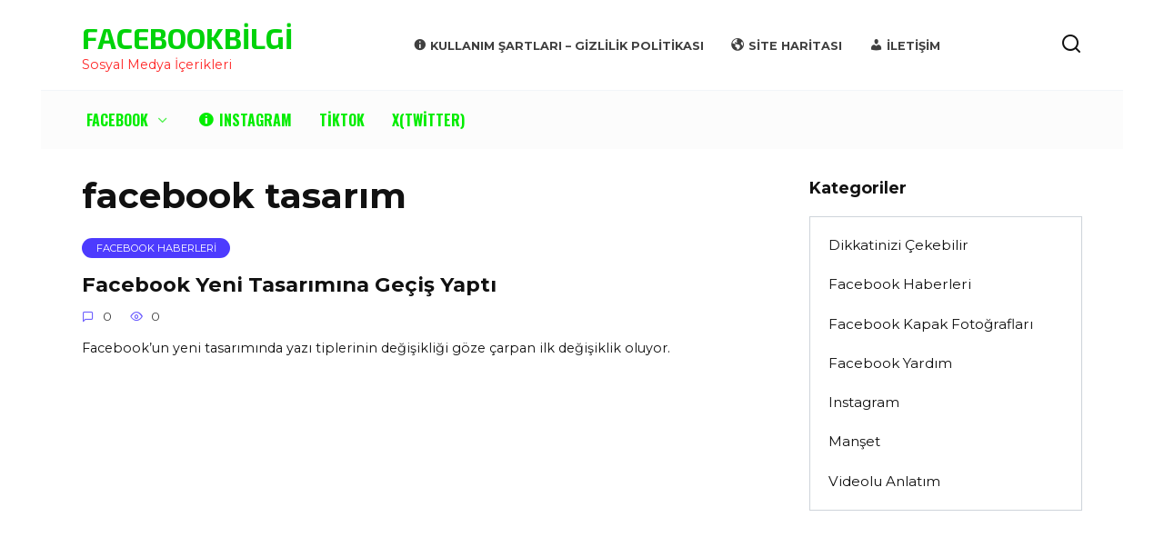

--- FILE ---
content_type: text/html; charset=UTF-8
request_url: https://www.facebookbilgi.net/etiket/facebook-tasarim/
body_size: 6631
content:
<!doctype html><html dir="ltr" lang="tr"><head> <script type="text/javascript" src="[data-uri]" defer></script>  <script src="[data-uri]" defer></script> <meta charset="UTF-8"><meta name="viewport" content="width=device-width, initial-scale=1"><title>facebook tasarım | FacebookBilgi</title><meta name="robots" content="max-snippet:-1, max-image-preview:large, max-video-preview:-1" /><meta name="google-site-verification" content="Hsvaj8hfDxjsLRzpeACSiFEWLnJzdseJD6JTVhjjU-w" /><link rel="canonical" href="https://www.facebookbilgi.net/etiket/facebook-tasarim/" /><meta name="generator" content="All in One SEO (AIOSEO) 4.9.3" /> <script type="application/ld+json" class="aioseo-schema">{"@context":"https:\/\/schema.org","@graph":[{"@type":"BreadcrumbList","@id":"https:\/\/www.facebookbilgi.net\/etiket\/facebook-tasarim\/#breadcrumblist","itemListElement":[{"@type":"ListItem","@id":"https:\/\/www.facebookbilgi.net#listItem","position":1,"name":"Anasayfa","item":"https:\/\/www.facebookbilgi.net","nextItem":{"@type":"ListItem","@id":"https:\/\/www.facebookbilgi.net\/etiket\/facebook-tasarim\/#listItem","name":"facebook tasar\u0131m"}},{"@type":"ListItem","@id":"https:\/\/www.facebookbilgi.net\/etiket\/facebook-tasarim\/#listItem","position":2,"name":"facebook tasar\u0131m","previousItem":{"@type":"ListItem","@id":"https:\/\/www.facebookbilgi.net#listItem","name":"Anasayfa"}}]},{"@type":"CollectionPage","@id":"https:\/\/www.facebookbilgi.net\/etiket\/facebook-tasarim\/#collectionpage","url":"https:\/\/www.facebookbilgi.net\/etiket\/facebook-tasarim\/","name":"facebook tasar\u0131m | FacebookBilgi","inLanguage":"tr-TR","isPartOf":{"@id":"https:\/\/www.facebookbilgi.net\/#website"},"breadcrumb":{"@id":"https:\/\/www.facebookbilgi.net\/etiket\/facebook-tasarim\/#breadcrumblist"}},{"@type":"Organization","@id":"https:\/\/www.facebookbilgi.net\/#organization","name":"FacebookBilgi","description":"Sosyal Medya \u0130\u00e7erikleri","url":"https:\/\/www.facebookbilgi.net\/"},{"@type":"WebSite","@id":"https:\/\/www.facebookbilgi.net\/#website","url":"https:\/\/www.facebookbilgi.net\/","name":"FacebookBilgi","description":"Sosyal Medya \u0130\u00e7erikleri","inLanguage":"tr-TR","publisher":{"@id":"https:\/\/www.facebookbilgi.net\/#organization"}}]}</script> <link rel='dns-prefetch' href='//www.googletagmanager.com' /><link rel='dns-prefetch' href='//fonts.googleapis.com' /><link rel='dns-prefetch' href='//pagead2.googlesyndication.com' /><link rel="alternate" type="application/rss+xml" title="FacebookBilgi &raquo; facebook tasarım etiket akışı" href="https://www.facebookbilgi.net/etiket/facebook-tasarim/feed/" /><style id='wp-img-auto-sizes-contain-inline-css' type='text/css'>img:is([sizes=auto i],[sizes^="auto," i]){contain-intrinsic-size:3000px 1500px}
/*# sourceURL=wp-img-auto-sizes-contain-inline-css */</style><link data-optimized="1" rel='stylesheet' id='dashicons-css' href='https://www.facebookbilgi.net/wp-content/litespeed/css/62823b0d6cf38470dfa1c762df2c1e3a.css?ver=c1e3a'  media='all' /><link data-optimized="1" rel='stylesheet' id='menu-icons-extra-css' href='https://www.facebookbilgi.net/wp-content/litespeed/css/55df34d9ca1060ca4e47c1e1a6e0b8e3.css?ver=0b8e3'  media='all' /><link data-optimized="1" rel='stylesheet' id='wp-block-library-css' href='https://www.facebookbilgi.net/wp-content/litespeed/css/65bc296a35514688f5f4d6fbfb2ed548.css?ver=ed548'  media='all' /><style id='global-styles-inline-css' type='text/css'>:root{--wp--preset--aspect-ratio--square: 1;--wp--preset--aspect-ratio--4-3: 4/3;--wp--preset--aspect-ratio--3-4: 3/4;--wp--preset--aspect-ratio--3-2: 3/2;--wp--preset--aspect-ratio--2-3: 2/3;--wp--preset--aspect-ratio--16-9: 16/9;--wp--preset--aspect-ratio--9-16: 9/16;--wp--preset--color--black: #000000;--wp--preset--color--cyan-bluish-gray: #abb8c3;--wp--preset--color--white: #ffffff;--wp--preset--color--pale-pink: #f78da7;--wp--preset--color--vivid-red: #cf2e2e;--wp--preset--color--luminous-vivid-orange: #ff6900;--wp--preset--color--luminous-vivid-amber: #fcb900;--wp--preset--color--light-green-cyan: #7bdcb5;--wp--preset--color--vivid-green-cyan: #00d084;--wp--preset--color--pale-cyan-blue: #8ed1fc;--wp--preset--color--vivid-cyan-blue: #0693e3;--wp--preset--color--vivid-purple: #9b51e0;--wp--preset--gradient--vivid-cyan-blue-to-vivid-purple: linear-gradient(135deg,rgb(6,147,227) 0%,rgb(155,81,224) 100%);--wp--preset--gradient--light-green-cyan-to-vivid-green-cyan: linear-gradient(135deg,rgb(122,220,180) 0%,rgb(0,208,130) 100%);--wp--preset--gradient--luminous-vivid-amber-to-luminous-vivid-orange: linear-gradient(135deg,rgb(252,185,0) 0%,rgb(255,105,0) 100%);--wp--preset--gradient--luminous-vivid-orange-to-vivid-red: linear-gradient(135deg,rgb(255,105,0) 0%,rgb(207,46,46) 100%);--wp--preset--gradient--very-light-gray-to-cyan-bluish-gray: linear-gradient(135deg,rgb(238,238,238) 0%,rgb(169,184,195) 100%);--wp--preset--gradient--cool-to-warm-spectrum: linear-gradient(135deg,rgb(74,234,220) 0%,rgb(151,120,209) 20%,rgb(207,42,186) 40%,rgb(238,44,130) 60%,rgb(251,105,98) 80%,rgb(254,248,76) 100%);--wp--preset--gradient--blush-light-purple: linear-gradient(135deg,rgb(255,206,236) 0%,rgb(152,150,240) 100%);--wp--preset--gradient--blush-bordeaux: linear-gradient(135deg,rgb(254,205,165) 0%,rgb(254,45,45) 50%,rgb(107,0,62) 100%);--wp--preset--gradient--luminous-dusk: linear-gradient(135deg,rgb(255,203,112) 0%,rgb(199,81,192) 50%,rgb(65,88,208) 100%);--wp--preset--gradient--pale-ocean: linear-gradient(135deg,rgb(255,245,203) 0%,rgb(182,227,212) 50%,rgb(51,167,181) 100%);--wp--preset--gradient--electric-grass: linear-gradient(135deg,rgb(202,248,128) 0%,rgb(113,206,126) 100%);--wp--preset--gradient--midnight: linear-gradient(135deg,rgb(2,3,129) 0%,rgb(40,116,252) 100%);--wp--preset--font-size--small: 19.5px;--wp--preset--font-size--medium: 20px;--wp--preset--font-size--large: 36.5px;--wp--preset--font-size--x-large: 42px;--wp--preset--font-size--normal: 22px;--wp--preset--font-size--huge: 49.5px;--wp--preset--spacing--20: 0.44rem;--wp--preset--spacing--30: 0.67rem;--wp--preset--spacing--40: 1rem;--wp--preset--spacing--50: 1.5rem;--wp--preset--spacing--60: 2.25rem;--wp--preset--spacing--70: 3.38rem;--wp--preset--spacing--80: 5.06rem;--wp--preset--shadow--natural: 6px 6px 9px rgba(0, 0, 0, 0.2);--wp--preset--shadow--deep: 12px 12px 50px rgba(0, 0, 0, 0.4);--wp--preset--shadow--sharp: 6px 6px 0px rgba(0, 0, 0, 0.2);--wp--preset--shadow--outlined: 6px 6px 0px -3px rgb(255, 255, 255), 6px 6px rgb(0, 0, 0);--wp--preset--shadow--crisp: 6px 6px 0px rgb(0, 0, 0);}:where(.is-layout-flex){gap: 0.5em;}:where(.is-layout-grid){gap: 0.5em;}body .is-layout-flex{display: flex;}.is-layout-flex{flex-wrap: wrap;align-items: center;}.is-layout-flex > :is(*, div){margin: 0;}body .is-layout-grid{display: grid;}.is-layout-grid > :is(*, div){margin: 0;}:where(.wp-block-columns.is-layout-flex){gap: 2em;}:where(.wp-block-columns.is-layout-grid){gap: 2em;}:where(.wp-block-post-template.is-layout-flex){gap: 1.25em;}:where(.wp-block-post-template.is-layout-grid){gap: 1.25em;}.has-black-color{color: var(--wp--preset--color--black) !important;}.has-cyan-bluish-gray-color{color: var(--wp--preset--color--cyan-bluish-gray) !important;}.has-white-color{color: var(--wp--preset--color--white) !important;}.has-pale-pink-color{color: var(--wp--preset--color--pale-pink) !important;}.has-vivid-red-color{color: var(--wp--preset--color--vivid-red) !important;}.has-luminous-vivid-orange-color{color: var(--wp--preset--color--luminous-vivid-orange) !important;}.has-luminous-vivid-amber-color{color: var(--wp--preset--color--luminous-vivid-amber) !important;}.has-light-green-cyan-color{color: var(--wp--preset--color--light-green-cyan) !important;}.has-vivid-green-cyan-color{color: var(--wp--preset--color--vivid-green-cyan) !important;}.has-pale-cyan-blue-color{color: var(--wp--preset--color--pale-cyan-blue) !important;}.has-vivid-cyan-blue-color{color: var(--wp--preset--color--vivid-cyan-blue) !important;}.has-vivid-purple-color{color: var(--wp--preset--color--vivid-purple) !important;}.has-black-background-color{background-color: var(--wp--preset--color--black) !important;}.has-cyan-bluish-gray-background-color{background-color: var(--wp--preset--color--cyan-bluish-gray) !important;}.has-white-background-color{background-color: var(--wp--preset--color--white) !important;}.has-pale-pink-background-color{background-color: var(--wp--preset--color--pale-pink) !important;}.has-vivid-red-background-color{background-color: var(--wp--preset--color--vivid-red) !important;}.has-luminous-vivid-orange-background-color{background-color: var(--wp--preset--color--luminous-vivid-orange) !important;}.has-luminous-vivid-amber-background-color{background-color: var(--wp--preset--color--luminous-vivid-amber) !important;}.has-light-green-cyan-background-color{background-color: var(--wp--preset--color--light-green-cyan) !important;}.has-vivid-green-cyan-background-color{background-color: var(--wp--preset--color--vivid-green-cyan) !important;}.has-pale-cyan-blue-background-color{background-color: var(--wp--preset--color--pale-cyan-blue) !important;}.has-vivid-cyan-blue-background-color{background-color: var(--wp--preset--color--vivid-cyan-blue) !important;}.has-vivid-purple-background-color{background-color: var(--wp--preset--color--vivid-purple) !important;}.has-black-border-color{border-color: var(--wp--preset--color--black) !important;}.has-cyan-bluish-gray-border-color{border-color: var(--wp--preset--color--cyan-bluish-gray) !important;}.has-white-border-color{border-color: var(--wp--preset--color--white) !important;}.has-pale-pink-border-color{border-color: var(--wp--preset--color--pale-pink) !important;}.has-vivid-red-border-color{border-color: var(--wp--preset--color--vivid-red) !important;}.has-luminous-vivid-orange-border-color{border-color: var(--wp--preset--color--luminous-vivid-orange) !important;}.has-luminous-vivid-amber-border-color{border-color: var(--wp--preset--color--luminous-vivid-amber) !important;}.has-light-green-cyan-border-color{border-color: var(--wp--preset--color--light-green-cyan) !important;}.has-vivid-green-cyan-border-color{border-color: var(--wp--preset--color--vivid-green-cyan) !important;}.has-pale-cyan-blue-border-color{border-color: var(--wp--preset--color--pale-cyan-blue) !important;}.has-vivid-cyan-blue-border-color{border-color: var(--wp--preset--color--vivid-cyan-blue) !important;}.has-vivid-purple-border-color{border-color: var(--wp--preset--color--vivid-purple) !important;}.has-vivid-cyan-blue-to-vivid-purple-gradient-background{background: var(--wp--preset--gradient--vivid-cyan-blue-to-vivid-purple) !important;}.has-light-green-cyan-to-vivid-green-cyan-gradient-background{background: var(--wp--preset--gradient--light-green-cyan-to-vivid-green-cyan) !important;}.has-luminous-vivid-amber-to-luminous-vivid-orange-gradient-background{background: var(--wp--preset--gradient--luminous-vivid-amber-to-luminous-vivid-orange) !important;}.has-luminous-vivid-orange-to-vivid-red-gradient-background{background: var(--wp--preset--gradient--luminous-vivid-orange-to-vivid-red) !important;}.has-very-light-gray-to-cyan-bluish-gray-gradient-background{background: var(--wp--preset--gradient--very-light-gray-to-cyan-bluish-gray) !important;}.has-cool-to-warm-spectrum-gradient-background{background: var(--wp--preset--gradient--cool-to-warm-spectrum) !important;}.has-blush-light-purple-gradient-background{background: var(--wp--preset--gradient--blush-light-purple) !important;}.has-blush-bordeaux-gradient-background{background: var(--wp--preset--gradient--blush-bordeaux) !important;}.has-luminous-dusk-gradient-background{background: var(--wp--preset--gradient--luminous-dusk) !important;}.has-pale-ocean-gradient-background{background: var(--wp--preset--gradient--pale-ocean) !important;}.has-electric-grass-gradient-background{background: var(--wp--preset--gradient--electric-grass) !important;}.has-midnight-gradient-background{background: var(--wp--preset--gradient--midnight) !important;}.has-small-font-size{font-size: var(--wp--preset--font-size--small) !important;}.has-medium-font-size{font-size: var(--wp--preset--font-size--medium) !important;}.has-large-font-size{font-size: var(--wp--preset--font-size--large) !important;}.has-x-large-font-size{font-size: var(--wp--preset--font-size--x-large) !important;}
/*# sourceURL=global-styles-inline-css */</style><style id='classic-theme-styles-inline-css' type='text/css'>/*! This file is auto-generated */
.wp-block-button__link{color:#fff;background-color:#32373c;border-radius:9999px;box-shadow:none;text-decoration:none;padding:calc(.667em + 2px) calc(1.333em + 2px);font-size:1.125em}.wp-block-file__button{background:#32373c;color:#fff;text-decoration:none}
/*# sourceURL=/wp-includes/css/classic-themes.min.css */</style><link crossorigin="anonymous" rel='stylesheet' id='google-fonts-css' href='https://fonts.googleapis.com/css?family=Montserrat%3A400%2C400i%2C700%7CExo+2%3A400%2C400i%2C700%7COswald%3A400%2C700&#038;subset=cyrillic&#038;ver=6.9&#038;display=swap'  media='all' /><link data-optimized="1" rel='stylesheet' id='boreas-style-css' href='https://www.facebookbilgi.net/wp-content/litespeed/css/5549633cd3465bb9a4cbfe87b68e9dab.css?ver=e9dab'  media='all' /><link data-optimized="1" rel='stylesheet' id='wp-pagenavi-css' href='https://www.facebookbilgi.net/wp-content/litespeed/css/9448c1fe0524aa3798f3aa60b9583229.css?ver=83229'  media='all' /> <script type="text/javascript" src="https://www.facebookbilgi.net/wp-includes/js/jquery/jquery.min.js" id="jquery-core-js"></script> <script data-optimized="1" type="text/javascript" src="https://www.facebookbilgi.net/wp-content/litespeed/js/1fb1417ef19c71ad06ff12a27de4314a.js?ver=4314a" id="jquery-migrate-js" defer data-deferred="1"></script> 
 <script type="text/javascript" src="https://www.googletagmanager.com/gtag/js?id=G-V6JCLYN5MJ" id="google_gtagjs-js" defer data-deferred="1"></script> <script type="text/javascript" id="google_gtagjs-js-after" src="[data-uri]" defer></script> <link rel="https://api.w.org/" href="https://www.facebookbilgi.net/wp-json/" /><link rel="alternate" title="JSON" type="application/json" href="https://www.facebookbilgi.net/wp-json/wp/v2/tags/621" /><link rel="EditURI" type="application/rsd+xml" title="RSD" href="https://www.facebookbilgi.net/xmlrpc.php?rsd" /><meta name="generator" content="WordPress 6.9" /><meta name="generator" content="Site Kit by Google 1.170.0" /><style>.sdata:before{content:attr(title);}</style> <script src="[data-uri]" defer></script> <style>@media (min-width: 768px){.site-header{padding-top:21px}}.site-title, .site-title a{font-family:"Exo 2" ,"Helvetica Neue", Helvetica, Arial, sans-serif;text-transform:uppercase;}.main-navigation ul li a, .main-navigation ul li span, .footer-navigation ul li a, .footer-navigation ul li span{font-family:"Oswald" ,"Helvetica Neue", Helvetica, Arial, sans-serif;text-transform:uppercase;}.scrolltop:before{color:#156fbf}.scrolltop:before{content:"\2191"}.site-title, .site-title a{color:#00d30a}.site-description{color:#ff2828}.main-navigation, .footer-navigation, .footer-navigation .removed-link, .main-navigation .removed-link, .main-navigation ul li>a, .footer-navigation ul li>a{color:#03ed00}.main-navigation, .main-navigation ul li .sub-menu li, .main-navigation ul li.menu-item-has-children:before, .footer-navigation, .footer-navigation ul li .sub-menu li, .footer-navigation ul li.menu-item-has-children:before{background-color:#fcfcfc}.site-footer, .site-footer a, .site-footer .pseudo-link{color:#1871bf}.site-footer{background-color:#ffffff}@media (min-width: 768px){.site-header{background-image: url("https://boreas.ikarus.xyz/wp-content/uploads/2019/07/news-bg.png")}}@media (min-width: 768px){.site-header{background-repeat:repeat-x}}@media (min-width: 768px){.site-header{background-position:center bottom}}</style><meta name="google-adsense-platform-account" content="ca-host-pub-2644536267352236"><meta name="google-adsense-platform-domain" content="sitekit.withgoogle.com"> <script type="text/javascript" async="async" src="https://pagead2.googlesyndication.com/pagead/js/adsbygoogle.js?client=ca-pub-4458354285092161&amp;host=ca-host-pub-2644536267352236" crossorigin="anonymous"></script> <link rel="icon" href="https://www.facebookbilgi.net/wp-content/uploads/2016/07/cropped-icon-32x32.png" sizes="32x32" /><link rel="icon" href="https://www.facebookbilgi.net/wp-content/uploads/2016/07/cropped-icon-192x192.png" sizes="192x192" /><link rel="apple-touch-icon" href="https://www.facebookbilgi.net/wp-content/uploads/2016/07/cropped-icon-180x180.png" /><meta name="msapplication-TileImage" content="https://www.facebookbilgi.net/wp-content/uploads/2016/07/cropped-icon-270x270.png" /></head><body data-rsssl=1 class="archive tag tag-facebook-tasarim tag-621 wp-embed-responsive wp-theme-boreas sidebar-right"><div id="page" class="site">
<a class="skip-link screen-reader-text" href="#content">İçeriğe Atla</a><header id="masthead" class="site-header fixed" itemscope itemtype="http://schema.org/WPHeader"><div class="site-header-inner fixed"><div class="humburger js-humburger"><span></span><span></span><span></span></div><div class="site-branding"><div class="site-branding__body"><div class="site-title"><a href="https://www.facebookbilgi.net/">FacebookBilgi</a></div><p class="site-description">Sosyal Medya İçerikleri</p></div></div><div class="top-menu"><ul id="top-menu" class="menu"><li id="menu-item-6099" class="menu-item menu-item-type-post_type menu-item-object-page menu-item-6099"><a href="https://www.facebookbilgi.net/kullanim-sartlari/"><i class="_mi _before dashicons dashicons-info" aria-hidden="true"></i><span>Kullanım Şartları – Gizlilik Politikası</span></a></li><li id="menu-item-6101" class="menu-item menu-item-type-custom menu-item-object-custom menu-item-6101"><a href="https://www.facebookbilgi.net/sitemap.xml"><i class="_mi _before dashicons dashicons-admin-site" aria-hidden="true"></i><span>Site Haritası</span></a></li><li id="menu-item-6100" class="menu-item menu-item-type-post_type menu-item-object-page menu-item-6100"><a href="https://www.facebookbilgi.net/iletisim/"><i class="_mi _before dashicons dashicons-admin-users" aria-hidden="true"></i><span>İletişim</span></a></li></ul></div><div class="header-search">
<span class="search-icon js-search-icon"></span></div></div></header><nav id="site-navigation" class="main-navigation fixed"><div class="main-navigation-inner fixed"><div class="menu-ana_sayfa-container"><ul id="header_menu" class="menu"><li id="menu-item-7494" class="menu-item menu-item-type-taxonomy menu-item-object-category menu-item-has-children menu-item-7494"><a href="https://www.facebookbilgi.net/kategori/facebook-yardim/">Facebook</a><ul class="sub-menu"><li id="menu-item-7496" class="menu-item menu-item-type-taxonomy menu-item-object-category menu-item-7496"><a href="https://www.facebookbilgi.net/kategori/facebook-kapak-fotograflari/">Facebook Kapak Fotoğrafları</a></li></ul></li><li id="menu-item-7222" class="menu-item menu-item-type-taxonomy menu-item-object-category menu-item-7222"><a href="https://www.facebookbilgi.net/kategori/instagram/"><i class="_mi _before dashicons dashicons-info" aria-hidden="true"></i><span>Instagram</span></a></li><li id="menu-item-7497" class="menu-item menu-item-type-taxonomy menu-item-object-category menu-item-7497"><a href="https://www.facebookbilgi.net/kategori/tiktok/">TikTok</a></li><li id="menu-item-7498" class="menu-item menu-item-type-taxonomy menu-item-object-category menu-item-7498"><a href="https://www.facebookbilgi.net/kategori/x-twitter/">X(Twitter)</a></li></ul></div></div></nav><div class="mobile-menu-placeholder js-mobile-menu-placeholder"></div><div class="search-screen-overlay js-search-screen-overlay"></div><div class="search-screen js-search-screen"><form role="search" method="get" class="search-form" action="https://www.facebookbilgi.net/">
<label>
<span class="screen-reader-text">Ara:</span>
<input type="search" class="search-field" placeholder="Ara" value="" name="s">
</label>
<button type="submit" class="search-submit"></button></form></div><div id="content" class="site-content fixed"><div class="site-content-inner"><div id="primary" class="content-area"><main id="main" class="site-main"><header class="page-header"><h1 class="page-title">facebook tasarım</h1></header><div class="post-cards post-cards--horizontal"><div class="post-card post-card--horizontal post-card--thumbnail-no w-animate" itemscope itemtype="http://schema.org/BlogPosting" data-animate-style="fadeinup"><div class="post-card__body"><span class="post-card__category" itemprop="articleSection"><span itemprop="articleSection">Facebook Haberleri</span></span><div class="post-card__title" itemprop="name"><span itemprop="headline"><a href="https://www.facebookbilgi.net/facebook-yeni-tasarimina-gecis-yapti/">Facebook Yeni Tasarımına Geçiş Yaptı</a></span></div><div class="post-card__meta"><span class="post-card__comments">0</span><span class="post-card__views">0</span></div><div class="post-card__description">Facebook&#8217;un yeni tasarımında yazı tiplerinin değişikliği göze çarpan ilk değişiklik oluyor.</div></div><meta itemprop="author" content="Admin"/><meta itemscope itemprop="mainEntityOfPage" itemType="https://schema.org/WebPage" itemid="https://www.facebookbilgi.net/facebook-yeni-tasarimina-gecis-yapti/" content="Facebook Yeni Tasarımına Geçiş Yaptı"><div itemprop="publisher" itemscope itemtype="https://schema.org/Organization" style="display: none;"><meta itemprop="name" content="FacebookBilgi"><meta itemprop="telephone" content="FacebookBilgi"><meta itemprop="address" content="https://www.facebookbilgi.net"></div></div></div></main></div><aside id="secondary" class="widget-area" itemscope itemtype="http://schema.org/WPSideBar"><div class="sticky-sidebar js-sticky-sidebar"><div id="categories-2" class="widget widget_categories"><div class="widget-header">Kategoriler</div><ul><li class="cat-item cat-item-828"><a href="https://www.facebookbilgi.net/kategori/dikkatinizi-cekebilir/">Dikkatinizi Çekebilir</a></li><li class="cat-item cat-item-608"><a href="https://www.facebookbilgi.net/kategori/facebook-haberleri/">Facebook Haberleri</a></li><li class="cat-item cat-item-288"><a href="https://www.facebookbilgi.net/kategori/facebook-kapak-fotograflari/">Facebook Kapak Fotoğrafları</a></li><li class="cat-item cat-item-1"><a href="https://www.facebookbilgi.net/kategori/facebook-yardim/">Facebook Yardım</a></li><li class="cat-item cat-item-915"><a href="https://www.facebookbilgi.net/kategori/instagram/">Instagram</a></li><li class="cat-item cat-item-603"><a href="https://www.facebookbilgi.net/kategori/manset/">Manşet</a></li><li class="cat-item cat-item-604"><a href="https://www.facebookbilgi.net/kategori/videolu-anlatim/">Videolu Anlatım</a></li></ul></div></div></aside></div></div><div class="advertising-after-site fixed"></div><div class="site-footer-container"><footer id="colophon" class="site-footer site-footer--style-gray fixed"><div class="site-footer-inner fixed"><div class="footer-widgets footer-widgets-4"><div class="footer-widget"></div><div class="footer-widget"></div><div class="footer-widget"></div><div class="footer-widget"></div></div><div class="footer-bottom"><div class="footer-info"></div><div class="footer-counters"></div></div></div></footer></div><button type="button" class="scrolltop js-scrolltop" data-mob="on"></button></div> <script type="speculationrules">{"prefetch":[{"source":"document","where":{"and":[{"href_matches":"/*"},{"not":{"href_matches":["/wp-*.php","/wp-admin/*","/wp-content/uploads/*","/wp-content/*","/wp-content/plugins/*","/wp-content/themes/boreas/*","/*\\?(.+)"]}},{"not":{"selector_matches":"a[rel~=\"nofollow\"]"}},{"not":{"selector_matches":".no-prefetch, .no-prefetch a"}}]},"eagerness":"conservative"}]}</script> <script type="text/javascript" id="boreas-scripts-js-extra" src="[data-uri]" defer></script> <script data-optimized="1" type="text/javascript" src="https://www.facebookbilgi.net/wp-content/litespeed/js/5ff0b089180406cf344858a0e4a00784.js?ver=00784" id="boreas-scripts-js" defer data-deferred="1"></script> </body></html>
<!-- Page optimized by LiteSpeed Cache @2026-01-18 12:44:11 -->

<!-- Page cached by LiteSpeed Cache 7.7 on 2026-01-18 12:44:11 -->

--- FILE ---
content_type: text/html; charset=utf-8
request_url: https://www.google.com/recaptcha/api2/aframe
body_size: 268
content:
<!DOCTYPE HTML><html><head><meta http-equiv="content-type" content="text/html; charset=UTF-8"></head><body><script nonce="ZXD4sLwYb9zOUKxgHsdb9w">/** Anti-fraud and anti-abuse applications only. See google.com/recaptcha */ try{var clients={'sodar':'https://pagead2.googlesyndication.com/pagead/sodar?'};window.addEventListener("message",function(a){try{if(a.source===window.parent){var b=JSON.parse(a.data);var c=clients[b['id']];if(c){var d=document.createElement('img');d.src=c+b['params']+'&rc='+(localStorage.getItem("rc::a")?sessionStorage.getItem("rc::b"):"");window.document.body.appendChild(d);sessionStorage.setItem("rc::e",parseInt(sessionStorage.getItem("rc::e")||0)+1);localStorage.setItem("rc::h",'1768729454826');}}}catch(b){}});window.parent.postMessage("_grecaptcha_ready", "*");}catch(b){}</script></body></html>